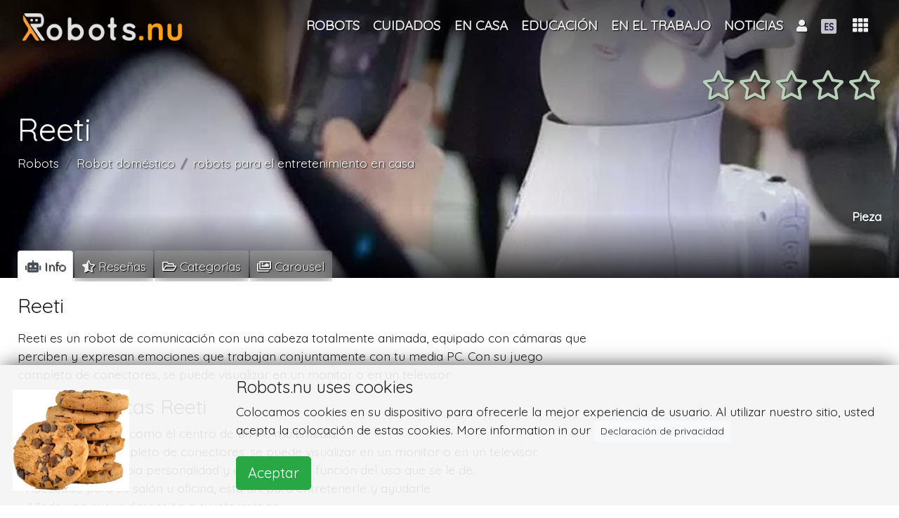

--- FILE ---
content_type: text/html; charset=UTF-8
request_url: https://robots.nu/es/robot/reeti
body_size: 85536
content:
<!DOCTYPE html>
<html lang="es">
<head>
<!--<script data-ad-client="ca-pub-8235751999093393" async src="https://pagead2.googlesyndication.com/pagead/js/adsbygoogle.js"></script>-->
    <script async src="https://pagead2.googlesyndication.com/pagead/js/adsbygoogle.js?client=ca-pub-8235751999093393"
            crossorigin="anonymous"></script>
            <script>(function (w, d, s, l, i) {
                w[l] = w[l] || [];
                w[l].push({
                    'gtm.start': new Date().getTime(), event: 'gtm.js'
                });
                var f = d.getElementsByTagName(s)[0],
                    j = d.createElement(s), dl = l != 'dataLayer' ? '&l=' + l : '';
                j.async = true;
                j.src =
                    'https://www.googletagmanager.com/gtm.js?id=' + i + dl;
                f.parentNode.insertBefore(j, f);
            })(window, document, 'script', 'dataLayer', 'GTM-NZW2HCK');</script>
    <!--    <script async src="https://pagead2.googlesyndication.com/pagead/js/adsbygoogle.js"></script>-->
<!--    <script>-->
<!--        (adsbygoogle = window.adsbygoogle || []).push({-->
<!--           // google_ad_client: "ca-pub-0763416518137015",-->
<!--			google_ad_client: "ca-pub-8235751999093393",-->
<!--            enable_page_level_ads: true-->
<!--        });-->
<!--    </script>   -->
<!--    <script async src="https://pagead2.googlesyndication.com/pagead/js/adsbygoogle.js"></script>-->
<!--    <script>-->
<!--        (adsbygoogle = window.adsbygoogle || []).push({-->
<!--           // google_ad_client: "ca-pub-0763416518137015",-->
<!--			google_ad_client: "ca-pub-8235751999093393",-->
<!--            enable_page_level_ads: true-->
<!--        });-->
<!--    </script>-->
    <meta charset="utf-8"/>    <meta name="viewport" content="width=device-width, initial-scale=1, shrink-to-fit=no">

        <title>Reeti | Robot</title>
    <link rel="icon" type="image/png" href="https://robots.nu/img/favicons/favicon.png">
    <link rel="apple-touch-icon" sizes="57x57" href="https://robots.nu/img/favicons/apple-touch-icon-57x57.png">
    <link rel="apple-touch-icon" sizes="60x60" href="https://robots.nu/img/favicons/apple-touch-icon-60x60.png">
    <link rel="apple-touch-icon" sizes="72x72" href="https://robots.nu/img/favicons/apple-touch-icon-72x72.png">
    <link rel="apple-touch-icon" sizes="76x76" href="https://robots.nu/img/favicons/apple-touch-icon-76x76.png">
    <link rel="apple-touch-icon" sizes="114x114" href="https://robots.nu/img/favicons/apple-touch-icon-114x114.png">
    <link rel="apple-touch-icon" sizes="120x120" href="https://robots.nu/img/favicons/apple-touch-icon-120x120.png">
    <link rel="apple-touch-icon" sizes="144x144" href="https://robots.nu/img/favicons/apple-touch-icon-144x144.png">
    <link rel="apple-touch-icon" sizes="152x152" href="https://robots.nu/img/favicons/apple-touch-icon-152x152.png">
    <link rel="apple-touch-icon" sizes="180x180" href="https://robots.nu/img/favicons/apple-touch-icon-180x180.png">
    <link rel="manifest" href="https://robots.nu/img/favicons/manifest.json">
    <link rel="mask-icon" href="https://robots.nu/img/favicons/safari-pinned-tab.svg">
    <meta name="apple-mobile-web-app-title" content="Robots.nu">
    <meta name="application-name" content="Robots.nu">
    <meta name="msapplication-TileColor" content="#ffffff">
    <meta name="msapplication-TileImage" content="https://robots.nu/img/favicons/mstile-144x144.png">
    <meta name="theme-color" content="#5f6c80">
    <meta name="apple-mobile-web-app-status-bar-style" content="#5f6c80">

    <meta name="keywords" content="Reeti, robot"/>
    <meta name="description" content="Reeti es un robot de comunicación con una cabeza totalmente animada, equipado con cámaras que perciben y expresan emociones que trabajan conjuntamente con tu media PC. Con su juego completo de conectores, se puede visualizar en un monitor o en un televisor."/>    <!--    <link rel="canonical" href="https://metatags.nl/metatags-algemeen/meta-tag-rel-canonical-dubbele-inhoud" />-->
            <link href="https://robots.nu/es/robot/reeti" rel="canonical"/>

        <meta http-equiv="content-language" content="es">
        <meta name="language" content="es">
        <meta http-equiv="language" content="es">

    




    <meta name="author" content="Robots.nu"/>
    <meta name="twitter:card" content="summary_large_image"/>
    <meta name="twitter:site" content="@Robots_nu"/>
    <meta name="twitter:title" content="Reeti | Robot"/>
    <meta name="twitter:description" content="&lt;p&gt;Reeti es un robot de comunicaci&amp;oacute;n con una cabeza totalmente animada, equipado con c&amp;aacute;maras que perciben y expresan emociones que trabajan conjuntamente con tu media PC. Con su juego completo de conectores, se puede visualizar en un monitor o en un televisor.&lt;/p&gt;"/>
    <meta name="twitter:image" content="https://robots.nu/img/uploads/2018/06/27/Reeti-robot-van-Robopec.jpg"/>
    <meta name="twitter:url" content="https://robots.nu/es/robot/reeti"/>


    <meta name="og:url" content="https://robots.nu/es/robot/reeti"/>
    <meta name="og:image" content="https://robots.nu/img/uploads/2018/06/27/Reeti-robot-van-Robopec.jpg"/>
    <meta name="og:site_name" content="Robots.nu"/>
    <meta name="og:title" content="Reeti | Robot"/>
    <meta name="og:locale" content="es"/>
    <meta name="og:description" content="&lt;p&gt;Reeti es un robot de comunicaci&amp;oacute;n con una cabeza totalmente animada, equipado con c&amp;aacute;maras que perciben y expresan emociones que trabajan conjuntamente con tu media PC. Con su juego completo de conectores, se puede visualizar en un monitor o en un televisor.&lt;/p&gt;"/>
    <meta name="og:type" content="product"/>


    <!--    -->    <!--        <meta http-equiv="content-language" content="--><!--">-->
    <!--        <meta name="language" content="--><!--">-->
    <!--        <meta http-equiv="language" content="--><!--">-->
    <!--    -->

    <link
            rel="stylesheet"
            href="https://stackpath.bootstrapcdn.com/bootstrap/4.1.3/css/bootstrap.min.css"
            integrity="sha384-MCw98/SFnGE8fJT3GXwEOngsV7Zt27NXFoaoApmYm81iuXoPkFOJwJ8ERdknLPMO"
            crossorigin="anonymous">

    <link
            rel="stylesheet"
            href="https://use.fontawesome.com/releases/v5.7.1/css/all.css"
            integrity="sha384-fnmOCqbTlWIlj8LyTjo7mOUStjsKC4pOpQbqyi7RrhN7udi9RwhKkMHpvLbHG9Sr"
            crossorigin="anonymous">
    

    <script
            src="https://code.jquery.com/jquery-3.3.1.min.js"
            integrity="sha256-FgpCb/KJQlLNfOu91ta32o/NMZxltwRo8QtmkMRdAu8="
            crossorigin="anonymous">

    </script>
    <script
            src="https://cdnjs.cloudflare.com/ajax/libs/popper.js/1.14.3/umd/popper.min.js"
            integrity="sha384-ZMP7rVo3mIykV+2+9J3UJ46jBk0WLaUAdn689aCwoqbBJiSnjAK/l8WvCWPIPm49"
            crossorigin="anonymous">

    </script>
    <script
            src="https://stackpath.bootstrapcdn.com/bootstrap/4.1.3/js/bootstrap.min.js"
            integrity="sha384-ChfqqxuZUCnJSK3+MXmPNIyE6ZbWh2IMqE241rYiqJxyMiZ6OW/JmZQ5stwEULTy"
            crossorigin="anonymous">

    </script>

    <!--    -->    <link rel="stylesheet" href="/css/front.css"/>    <link rel="stylesheet" href="/css/magnific-popup.css"/>    <link rel="stylesheet" href="/css/creative.css"/>


        <link rel="stylesheet" href="//cdn.jsdelivr.net/gh/fancyapps/fancybox@3.5.2/dist/jquery.fancybox.min.css"/><link rel="stylesheet" href="/css/slick.css"/><link rel="stylesheet" href="/css/fontawesome-stars.css"/><link rel="stylesheet" href="/css/slick-theme.css"/><link rel="stylesheet" href="/css/star-rating.css"/>    <script>
;(function($) {
	$(function() {
		$('#star_169').rating({
			filledStar: '<i class="fas fa-star"></i>',
			emptyStar: '<i class="far fa-star"></i>',
			showClear: false,
			showCaption: false,
			size:'lg',
			step: 1
		});
		$('#star_169').on('rating:change', function(event, value, caption) {
			$('#starelement_169').val(value);
			//console.log('niet?');
			// submit rating on(after)click:
			var button = document.getElementById('rateButton');
            button.form.submit();
		}).hide();
	});
})(jQuery);



</script><script>
;(function($) {
	$(function() {
		$('#star_169').rating({
			filledStar: '<i class="fas fa-star"></i>',
			emptyStar: '<i class="far fa-star"></i>',
			showClear: false,
			showCaption: false,
			size:'lg',
			step: 1
		});
		$('#star_169').on('rating:change', function(event, value, caption) {
			$('#starelement_169').val(value);
		}).hide();
	});
})(jQuery);
</script>

    <!-- Bootstrap core CSS -->
    <!--    <link href="vendor/bootstrap/css/bootstrap.min.css" rel="stylesheet">-->

    <!-- Custom fonts for this template -->
    <!--    <link href="vendor/fontawesome-free/css/all.min.css" rel="stylesheet" type="text/css">-->
    <link href='https://fonts.googleapis.com/css?family=Open+Sans:300italic,400italic,600italic,700italic,800italic,400,300,600,700,800'
          rel='stylesheet' type='text/css'>
    <link href='https://fonts.googleapis.com/css?family=Merriweather:400,300,300italic,400italic,700,700italic,900,900italic'
          rel='stylesheet' type='text/css'>

    <!-- Plugin CSS -->
    <!--    <link href="vendor/magnific-popup/magnific-popup.css" rel="stylesheet">-->

    <!-- Custom styles for this template -->
    <!--    <link href="css/creative.min.css" rel="stylesheet">-->


</head>

<body id="page-top">
    <!-- GTM (noscript) -->
    <noscript>
        <iframe src="https://www.googletagmanager.com/ns.html?id=GTM-NZW2HCK"
                height="0" width="0" style="display:none;visibility:hidden"></iframe>
    </noscript>
    <!-- GTM (noscript) -->
<!-- Navigation -->


<nav class="navbar navbar-expand-lg navbar-dark fixed-top" id="mainNav">
    <!--<nav class="navbar navbar-dark navbar-expand-lg bg-faded">-->
    <div class="container">
        <a class="navbar-brand logo-top" href="/es">


            <img src="/img/site/robots-nu-negative.png" alt="Robots.nu" class="logo-fp" id="profile-img"/>
        </a>
        <!--        <button class="navbar-toggler navbar-toggler-right" type="button" data-toggle="collapse"-->
        <!--                data-target="#navbarResponsive" aria-controls="navbarResponsive" aria-expanded="false"-->
        <!--                aria-label="Toggle navigation">-->
        <!--            <span class="navbar-toggler-icon"></span>-->
        <!--        </button>-->


        <!--        <div class="">-->
        <!--            <div class="d-none d-lg-block" id="navbarResponsive">-->
        <!--                <ul class="navbar-nav ml-auto float-right">-->
        <!---->
        <!---->
        <!--                    -->        <!--                </ul>-->
        <!--            </div>-->
        <!--        </div>-->


        <div class="collapse navbar-collapse" id="navbarResponsive">
            <ul class="navbar-nav ml-auto ">


                <li class="nav-item lect-tooltip" data-toggle="" data-placement="right" title=""><a href="/es/robots" class="nav-link text-center"><span class="">Robots</span></a></li><li class="nav-item dropdown"><a href="/es/categoria/robots-en-el-cuidado" class="nav-link dropdown-toggle" id="navbarDropdown" role="button" title="Robots en el cuidado" data-toggle="dropdown" aria-haspopup="true" aria-expanded="false">Cuidados</a><div class="dropdown-menu" aria-labelledby="navbarDropdown"><a href="/es/categoria/robots-institucion-sanitaria" class="dropdown-item" title="Robots institución sanitaria"><span class="">Institución sanitaria</span></a><a href="/es/categoria/Robots-para-el-cuidado-en-el-hogar" class="dropdown-item" title="Robots para el cuidado en el hogar"><span class="">Atención domiciliaria</span></a><a href="/es/categoria/robots-hospital" class="dropdown-item" title="Robots en el hospital"><span class="">Hospital</span></a></div></li><li class="nav-item dropdown"><a href="/es/categoria/robot-domestico" class="nav-link dropdown-toggle" id="navbarDropdown" role="button" title="Robots doméstico" data-toggle="dropdown" aria-haspopup="true" aria-expanded="false">En casa</a><div class="dropdown-menu" aria-labelledby="navbarDropdown"><a href="/es/categoria/robots-para-el-entretenimiento-en-casa" class="dropdown-item" title="Robots de entretenimiento"><span class="">Entretenimiento</span></a><a href="/es/categoria/robot-domestico" class="dropdown-item" title="Robot para el hogar"><span class="">Mantenimiento de la casa</span></a><a href="/es/categoria/robots-informacion-comunicacion-y-el-aprendizaje" class="dropdown-item" title="Robots para la información y la comunicación"><span class="">Información, comunicación y aprendizaje</span></a><a href="/es/categoria/robots-para-tareas-de-cuidado" class="dropdown-item" title="Robots para tareas de cuidado"><span class="">Tareas de cuidado</span></a></div></li><li class="nav-item lect-tooltip" data-toggle="" data-placement="right" title=""><a href="/es/categoria/robots-en-la-educacion" class="nav-link text-center"><span class="">Educación</span></a></li><li class="nav-item dropdown"><a href="/es/categoria/robots-en-funcionamiento" class="nav-link dropdown-toggle" id="navbarDropdown" role="button" title="Robots en funcionamiento" data-toggle="dropdown" aria-haspopup="true" aria-expanded="false">En el trabajo</a><div class="dropdown-menu" aria-labelledby="navbarDropdown"><a href="/es/categoria/robots-informacion-y-comunicacion" class="dropdown-item" title="Robots para la información y la comunicación"><span class="">Información y comunicación</span></a><a href="/es/categoria/robots-apoyo-produccion" class="dropdown-item" title="Robots de apoyo a la producción"><span class="">Soporte de producción</span></a><a href="/es/categoria/robots-para-la-hosteleria" class="dropdown-item" title="Robots para la hostelería"><span class="">Hospitalidad</span></a><a href="/es/categoria/robots-para-el-mantenimiento" class="dropdown-item" title="Robots para el mantenimiento"><span class="">Mantenimiento</span></a><a href="/es/categoria/robots-investigacion-inspeccion" class="dropdown-item" title="Robots para investigación e inspección"><span class="">Investigación e inspección</span></a></div></li><li class="nav-item lect-tooltip" data-toggle="" data-placement="right" title=""><a href="/es/noticias" class="nav-link text-center"><span class="">Noticias </span></a></li>
                <!--                -->                <!---->
                <!---->
                <!--                -->

            </ul>
        </div>


        <div class="ml-2 ml-auto " style="display: flex;
    -ms-flex-direction: row;
    flex-direction: row;
    /* padding-left: 6px; */
    margin-bottom: 0;
    list-style: none;">


            <!--            -->
            

<li class="nav-item dropdown">
            <a class="nav-link dropdown-toggle text-center" href="#" id="navbarDropdownMenuLink" data-toggle="dropdown"
           aria-haspopup="true" aria-expanded="false" style="">

            <i class="fas fa-user"></i>
                    </a>
        <div class="dropdown-menu  text-black p-3 dropdown-menu-right" aria-labelledby="navbarDropdownMenuLink"
             style="width: 7em; overflow: hidden">


            <!--        -->
            

            <a href="/login" class="">Login</a>                <br/>

                <a href="/register" class="">Registrarse</a>        </div>
</li>





            <li class="nav-item dropdown " style="margin-top:-1px;">
    <a class="nav-link dropdown-toggle " href="#" id="navbarDropdownMenuLink" data-toggle="dropdown"
       aria-haspopup="true" aria-expanded="false">
        <!--        -->                <img src="/img/flags/spaans.fw.png" alt="ES" class="flag" id=""/>    </a>
    <div class="dropdown-menu  dropdown-menu-right" aria-labelledby="navbarDropdownMenuLink">
        <a href="/languages/change/en?lang=en" class="dropdown-item"><img src="/img/flags/Engels.fw.png" alt=""/> English</a><a href="/languages/change/fr?lang=fr" class="dropdown-item"><img src="/img/flags/Frans.fw.png" alt=""/> Français</a><a href="/languages/change/de?lang=de" class="dropdown-item"><img src="/img/flags/Duits.fw.png" alt=""/> Deutsch</a><a href="/languages/change/es?lang=es" class="dropdown-item"><img src="/img/flags/spaans.fw.png" alt=""/> Español</a><a href="/languages/change/nl?lang=nl" class="dropdown-item"><img src="/img/flags/Nederlands.fw.png" alt=""/> Nederlands</a>    </div>
</li>







        </div>
        <div class="dropdown show">
            <a class="btn dropdown-toggle" style="    font-size: 1.25em;" href="#" role="button" id="dropdownMenuLink"
               data-toggle="dropdown" aria-haspopup="true" aria-expanded="false">
                        <span class="">
                            <i class="fas fa-th" data-toggle="tooltip" data-placement="bottom"
                               title="Full menu"></i>
                        </span>
            </a>

            


<div class="shadow rounded p-3 dropdown-menu text-black dropdown-menu-all dropdown-menu-right"
     aria-labelledby="dropdownMenuLink">
    <div class="row text-center">
        <div class="col-4 mb-3 p-2" style="overflow: hidden"><a href="/es/robots" class="" title="Robots"><i class="fas fa-robot   fa-2x"></i><br>Robots</a></div><div class="col-4 mb-3 p-2" style="overflow: hidden"><a href="/es/categorias" class="" title="Robot Categorías "><i class="fas fa-folder-open   fa-2x"></i><br>Categorías</a></div><div class="col-4 mb-3 p-2" style="overflow: hidden"><a href="/es/tipos" class="" title="Robot Tipos"><i class="fas fa-random   fa-2x"></i><br>Tipos</a></div>    </div>
    <div class="dropdown-divider"></div><div class="row text-center"><div class="col-4 mb-3 p-2" style="overflow: hidden"><a href="/es/noticias" class="" title="Robot noticias"><i class="fas fa-newspaper   fa-2x"></i><br>Noticias</a></div><div class="col-4 mb-3 p-2" style="overflow: hidden"><a href="/es/empresas" class="" title="Robot Compañías"><i class="fas fa-tools   fa-2x"></i><br>Compañías</a></div></div>    <div class="dropdown-divider"></div><div class="row text-center"><div class="col-4 mb-3 p-2" style="overflow: hidden"><a href="/es/pagina/contacte" class="" title="Contacto Robots.nu"><i class="fas fa-phone-volume   fa-2x"></i><br>Contacto</a></div><div class="col-4 mb-3 p-2" style="overflow: hidden"><a href="/es/pagina/sobre-nosotros" class="" title="Acerca de Robots.nu"><i class="fas fa-address-card   fa-2x"></i><br>Sobre nosotros</a></div><div class="col-4 mb-3 p-2" style="overflow: hidden"><a href="/es/pagina/anunciar" class="" title="Anunciar en este sitio web"><i class="fas fa-ad   fa-2x"></i><br>Anunciar</a></div></div>

    <!--        <div class="col-4 mb-3">-->
    <!--                    -->    <!--        </div>-->
    <!--        <div class="col-4 mb-3">-->
    <!--            -->    <!--        </div>-->
    <!---->
    <!--        <div class="col-4 mb-3">-->
    <!--            -->    <!--        </div>-->
    <!--        <div class="col-4 mb-3">-->
    <!--            -->    <!--        </div>-->
    <!--        <div class="col-4 mb-3">-->
    <!--            -->    <!--        </div>-->
    <!--        <div class="col-4 mb-3">-->
    <!--            <a class=" " href="articles">-->
    <!--                <i class="fas fa-pencil-alt fa-2x"></i>-->
    <!--                <br>-->
    <!--                -->    <!--            </a>-->
    <!--        </div>-->
    <!--        <div class="col-4 mb-3">-->
    <!--            <a class="js-scroll-trigger  " href="shop">-->
    <!--                <i class="fas fa-shopping-cart fa-2x"></i>-->
    <!--                <br>-->
    <!--                -->    <!--            </a>-->
    <!--        </div>-->
    <!--    </div>-->
    <!--    <div class="dropdown-divider"></div>-->
    <!--    <div class="row text-center">-->
    <!---->
    <!--        <div class="col-4 mb-3">-->
    <!--            <a class="js-scroll-trigger  " href="education">-->
    <!--                <i class="fas fa-graduation-cap fa-2x"></i>-->
    <!--                <br>-->
    <!--                -->    <!--            </a>-->
    <!--        </div>-->
    <!--        <div class="col-4 mb-3">-->
    <!--            <a class="" href="jobs">-->
    <!--                <i class="fas fa-user-tie  fa-2x"></i>-->
    <!--                <br>-->
    <!--                -->    <!--            </a>-->
    <!--        </div>-->
    <!--        <div class="col-4 mb-3">-->
    <!--            <a class="" href="events">-->
    <!--                <i class="far fa-calendar-alt fa-2x"></i>-->
    <!--                <br>-->
    <!--                -->    <!--            </a>-->
    <!--        </div>-->
    <!--    </div>-->
    <!---->
    <!--    <div class="dropdown-divider"></div>-->
    <!--    <div class="row text-center">-->
    <!--        <div class="col-12">-->
    <!--            About robots.nu-->
    <!--        </div>-->
    <!--        <div class="col-4 mb-3">-->
    <!--            <a class="js-scroll-trigger  " href="#contact">-->
    <!--                <i class="fas fa-address-card fa-2x"></i>-->
    <!--                <br>-->
    <!--                -->    <!--            </a>-->
    <!--        </div>-->
    <!---->
    <!---->
    <!--    </div>-->
    <!--                        <a class="dropdown-item" href="#">Action</a>-->
    <!--                        <a class="dropdown-item" href="#">Another action</a>-->
    <!--                        <a class="dropdown-item" href="#">Something else here</a>-->


        </div>
    </div>
</nav>





<div class="clearfix">
    <div class="mainbody">
        







    
<header class=" text-white d-flex"
        style="height:55vh; padding-bottom: 3em;  margin-bottom: -2.2em;  background-color: #635f53;
                background: -moz-linear-gradient(top, rgba(0,0,0,0.65) 0%, rgba(0,0,0,0.06) 59%, rgba(0,0,0,0) 77%, rgba(0,0,0,0.4) 90%, rgba(0,0,0,0.79) 100%),
                url('/img/uploads/2018/06/27/Reeti-robot-van-Robopec.jpg') no-repeat center center ; /* FF3.6-15 */
                background: -webkit-linear-gradient(top, rgba(0,0,0,0.65) 0%,rgba(0,0,0,0.06) 59%,rgba(0,0,0,0) 77%,rgba(0,0,0,0.4) 90%,rgba(0,0,0,0.79) 100%),
                url('/img/uploads/2018/06/27/Reeti-robot-van-Robopec.jpg') no-repeat center center ;  /* Chrome10-25,Safari5.1-6 */
                background: linear-gradient(to bottom, rgba(0,0,0,0.65) 0%,rgba(0,0,0,0.06) 59%,rgba(0,0,0,0) 77%,rgba(0,0,0,0.4) 90%,rgba(0,0,0,0.79) 100%),
                url('/img/uploads/2018/06/27/Reeti-robot-van-Robopec.jpg') no-repeat center center ;  /* W3C, IE10+, FF16+, Chrome26+, Opera12+, Safari7+ */
                filter: progid:DXImageTransform.Microsoft.gradient( startColorstr='#a6000000', endColorstr='#91000000',GradientType=0 ),
                url('/img/uploads/2018/06/27/Reeti-robot-van-Robopec.jpg') no-repeat center center ;  /* IE6-9 */
                background-size: cover;
                ">
    <div class="container">

        <div class="d-flex flex-column" style="height: 100%;">
            <div class="sticky-top  sticky-offset">

                <div class="row">
                    <div class="col-lg-12 my-auto ">
                        <div class="float-right">
                                                        <a class="btn ratingstars" style="" id="listentoratingsclick">
                                
<div class="float-right mt-2">
    <div class="star-rating "><form method="post" accept-charset="utf-8" role="form" action="/es/robot/reeti?redirect=1"><div style="display:none;"><input type="hidden" name="_method" class="form-control"  value="POST" /><input type="hidden" name="_csrfToken" class="form-control"  autocomplete="off" value="e957f3059a5082583d281bf8fe489f079ca5f723db888fb926e2fc4dbc17ebece329fda2c41a365420bbda0e8f8f01a67c2468de0e38d3e911b964cd77445f4e" /></div>
<input type="hidden" name="rate" class="form-control"  value="169" /><div id="star_169" class="rating"><div class="form-group select"><label class="control-label" for="starelement_169">Rating</label><select name="rating" class="form-control"  id="starelement_169" style="visibility:hidden"><option value=""></option><option value="1">1</option><option value="2">2</option><option value="3">3</option><option value="4">4</option><option value="5">5</option></select></div></div><input type="hidden" name="Rate!" class="form-control float-right btn btn-sm btn-default"  id="rateButton" />
<div style="display:none;"><input type="hidden" name="_Token[fields]" class="form-control"  autocomplete="off" value="46e34aae953ccf17ec3540cfd7060bf2ec99a098%3ARate%21%7Crate" /><input type="hidden" name="_Token[unlocked]" class="form-control"  autocomplete="off" value="" /></div></form>
</div></div>


                            </a>
                        </div>
                    </div>
                    <div class="col-lg-12 " style="height: 3.4em;">
                    </div>
                </div>
            </div>


            <div class="my-auto text-left sticky-top  sticky-offset header">
                <h1 class="logo text-shadow" style="">Reeti</h1>
                                    <nav aria-label="breadcrumb" style="" class="d-none d-md-block">
                        <ol class="breadcrumb " style="margin-bottom: 2em;">
                            <li class="breadcrumb-item active" aria-current="page"><a href="/es/categoria/robots" class="">Robots</a></li><li class="breadcrumb-item active" aria-current="page"><a href="/es/categoria/robot-domestico" class="">Robot doméstico</a></li><li class="breadcrumb-item active" aria-current="page"><a href="/es/categoria/robots-para-el-entretenimiento-en-casa" class="">robots para el entretenimiento en casa</a></li>                        </ol>
                    </nav>
                            </div>

            <div class="mb-4">
                <div class="float-right">
    <!--    <div class="row">-->
    <div class="text-right d-none d-lg-block">
        <h4 class="card-title text-white text-shadow" style="height: auto; overflow: hidden">
            Pieza</h4>
    </div>
    <!--    </div>-->
    <div class="addthis_inline_share_toolbox"></div>
</div>            </div>
        </div>
    </div>
</header>


<div class="container tabbable" style="">
    <nav class="tabbable">

        <div class="nav nav-tabs" id="nav-tab" role="tablist">
            <a class="nav-item nav-link active" id="nav-main-tab" data-toggle="tab" href="#main" role="tab"
               aria-controls="nav-main" aria-selected="true">
                <span class="d-sm-block d-md-none"><i class="fas fa-robot" style="text-shadow:none;"></i></span>
                <span class="d-none d-sm-none d-md-block "><i class="fas fa-robot"
                                                              style="text-shadow:none;"></i> Info</span>
            </a>

            

            <!--            <a class="nav-item nav-link" id="nav-tech-tab" data-toggle="tab" href="#tech" role="tab"-->
            <!--               aria-controls="nav-tech" aria-selected="false"><i class="fas fa-wrench"></i> Tech</a>-->
            <a class="nav-item nav-link" id="nav-ratings-tab" data-toggle="tab" href="#ratings" role="tab"
               aria-controls="nav-ratings" aria-selected="false">

                <span class="d-sm-block d-md-none"><i class="fas fa-star-half-alt"></i></span>
                <span class="d-none d-sm-none d-md-block "><i
                            class="fas fa-star-half-alt"></i> Reseñas</span>


            </a>


            <!--            <a class="nav-item nav-link" id="nav-related-tab" data-toggle="tab" href="#related" role="tab"-->
            <!--               aria-controls="nav-related" aria-selected="false"><i class="fab fa-android fa-xs"></i><i-->
            <!--                        class="fab fa-android fa-xs"></i> Related robots</a>-->
            
                            <a class="nav-item nav-link" id="nav-categories-tab" data-toggle="tab" href="#categories" role="tab"
                   aria-controls="nav-categories" aria-selected="false">

                    <span class="d-sm-block d-md-none"> <i class="far fa-folder-open"></i></span>
                    <span class="d-none d-sm-none d-md-block "> <i
                                class="far fa-folder-open"></i> Categorías</span>

                </a>
            

            <!-- Behouden! Maar pas online zetten als het werkt-->
            <!--            -->            <!--                <a class="nav-item nav-link" id="nav-events-tab" data-toggle="tab" href="#events" role="tab"-->
            <!--                   aria-controls="nav-events" aria-selected="false">-->
            <!---->
            <!--                    <span class="d-sm-block d-md-none"> <i class="fas fa-calendar-alt"></i></span>-->
            <!--                    <span class="d-none d-sm-none d-md-block "> <i class="fas fa-calendar-alt"></i> Agenda</span>-->
            <!---->
            <!--                </a>-->
            <!--                -->                            <a class="nav-item nav-link" id="nav-imgvid-tab" data-toggle="tab" href="#imgvid" role="tab"
                   aria-controls="nav-imgvid" aria-selected="false">

                    <span class="d-sm-block d-md-none"> <i class="far fa-images"></i></span>
                    <span class="d-none d-sm-none d-md-block "> <i
                                class="far fa-images"></i> Carousel</span>


                </a>
            
        </div>

    </nav>


    <div class="tab-content mt-3" id="myTabContent">
        <div class="tab-pane fade show active" id="main" role="tabpanel" aria-labelledby="min-tab">
            <!--            <h1>--><!--</h1>-->
            <div class="row no-gutters">
                <div class="col-12 col-sm-12 col-md-12 col-lg-8 col-xl-8 pr-2">
                    <!-- broad column left -->

                    <div class="product-text">


                        <h3>Reeti</h3>
                        <p><p>Reeti es un robot de comunicaci&oacute;n con una cabeza totalmente animada, equipado con c&aacute;maras que perciben y expresan emociones que trabajan conjuntamente con tu media PC. Con su juego completo de conectores, se puede visualizar en un monitor o en un televisor.</p></p>


                        




                                                    <h3>Características Reeti</h3>
                        
                                                    <p>- El robot PC actúa como el centro de un PC multimedia.<br />
- Con su juego completo de conectores, se puede visualizar en un monitor o en un televisor.<br />
- Reeti tiene su propia personalidad y evoluciona en función del uso que se le dé.<br />
- Adecuado para su salón u oficina, está ahí para entretenerle y ayudarle.<br />
- Añade una nueva dimensión a su informática.<br />
- Al conectarse a su red, Reeti se mantendrá en contacto con usted en cualquier parte del mundo a través de su smartphone, tablet o PC.</p>
                                                                            <h3>Desarrollo de Reeti</h3>
                                                                            <p>Incluso si no eres un experto en TI, si te gusta programar, personalizar y mejorar tus gadgets tecnológicos, podrás modificar y desarrollar tu Reeti usando sus interfaces avanzadas. Si eres un desarrollador experimentado, el funcionamiento interno de Reeti estará disponible y un SDK te permitirá hacer desarrollos ilimitados para tu Reeti. Para las empresas, puede añadir originalidad y atractivo a su área de recepción o stand de feria comercial. Usando la interfaz intuitiva, Reeti puede configurarse para presentar interactivamente una presentación o película a una audiencia.</p>
                                                                            <h3>Reeti y su negocio</h3>
                                                                            <p>¿Quiere presentar su empresa de una manera original? Con Reeti, usted puede añadir algo a su recepción o stand de feria. Utilizando la interfaz intuitiva, Reeti puede configurarse para realizar la presentación de una película de forma interactiva ante un público.</p>
                                                                                                                        
                    </div>
                </div>


                <div class="col-12 col-sm-12 col-md-12 col-lg-4 col-xl-4">
                    <!-- collapse on small screen right -->


                    

                    <div class=" rounded p-2 m-0 sticky-top sticky-offset">

                        <div class="row">
                            <div class="col-md-12">
                                <script async src="https://pagead2.googlesyndication.com/pagead/js/adsbygoogle.js?client=ca-pub-8235751999093393"
                                        crossorigin="anonymous"></script>
                                <!-- Klein vierkant -->
                                <ins class="adsbygoogle"
                                     style="display:block"
                                     data-ad-client="ca-pub-8235751999093393"
                                     data-ad-slot="8542698213"
                                     data-ad-format="auto"
                                     data-full-width-responsive="true"></ins>
                                <script>
                                    (adsbygoogle = window.adsbygoogle || []).push({});
                                </script>

                            </div>
                        </div>
                        <BR>

                        <div class="">
                                                            <div class="row">
                                    <div class="col-md-12">
                                        <h5><i class="fas fa-random"></i> type</h5>
                                        <div class="row" style="margin: 0px">
                                                                                            

<div class="float-left col-lg-12 col-sm-12 m-0 p-0 j"
     data-category="s"
     style="">
    <div class="row rounded small-shadow" style="
            background-color: #5f6c80;
            background: -moz-linear-gradient(top, rgba(62, 71, 86, 0.7) 0%, rgba(0,0,0,0) 100%),
            url('/img/uploads/2019/04/21/Robot-Toy-speelgoed-robot.jpg') no-repeat center center ; /* FF3.6-15 */
            background: -webkit-linear-gradient(top, rgba(62, 71, 86, 0.7) 0%, rgba(0,0,0,0) 100%),
            url('/img/uploads/2019/04/21/Robot-Toy-speelgoed-robot.jpg') no-repeat center center ;  /* Chrome10-25,Safari5.1-6 */
            background: linear-gradient(to bottom, rgba(62, 71, 86, 0.7) 0%, rgba(0,0,0,0) 100%),
            url('/img/uploads/2019/04/21/Robot-Toy-speelgoed-robot.jpg') no-repeat center center ;  /* W3C, IE10+, FF16+, Chrome26+, Opera12+, Safari7+ */
            filter: progid:DXImageTransform.Microsoft.gradient( startColorstr='#a6000000', endColorstr='#91000000',GradientType=0 ),
            url('/img/uploads/2019/04/21/Robot-Toy-speelgoed-robot.jpg') no-repeat center center ;  /* IE6-9 */
            background-size: cover;
            /*border-radius: 0.2em;*/
            padding: 0em;
            min-height: 4em;
            margin: 0.3em;
            /*border: #605f5e 1px solid;*/
            /*filter: blur(3px);*/
            /*-webkit-filter: blur(3px);*/
            ">
        <div class="col-12 fadeook ">
            <a href="/es/tipo/juguete-robot" class="btn  btn-transparent btn-block text-truncate text-left text-shadow" style="position: absolute; bottom:0; left:0; height:100%; width:100%; white-space:normal !important; padding-top:0; font-size:1.2em;" hreflang="es" ="">Juguete Robot</a>        </div>
    </div>
</div>



                                                                                            

<div class="float-left col-lg-12 col-sm-12 m-0 p-0 g"
     data-category="r"
     style="">
    <div class="row rounded small-shadow" style="
            background-color: #5f6c80;
            background: -moz-linear-gradient(top, rgba(62, 71, 86, 0.7) 0%, rgba(0,0,0,0) 100%),
            url('/img/uploads/2019/04/21/Robot-Gadgets.jpg') no-repeat center center ; /* FF3.6-15 */
            background: -webkit-linear-gradient(top, rgba(62, 71, 86, 0.7) 0%, rgba(0,0,0,0) 100%),
            url('/img/uploads/2019/04/21/Robot-Gadgets.jpg') no-repeat center center ;  /* Chrome10-25,Safari5.1-6 */
            background: linear-gradient(to bottom, rgba(62, 71, 86, 0.7) 0%, rgba(0,0,0,0) 100%),
            url('/img/uploads/2019/04/21/Robot-Gadgets.jpg') no-repeat center center ;  /* W3C, IE10+, FF16+, Chrome26+, Opera12+, Safari7+ */
            filter: progid:DXImageTransform.Microsoft.gradient( startColorstr='#a6000000', endColorstr='#91000000',GradientType=0 ),
            url('/img/uploads/2019/04/21/Robot-Gadgets.jpg') no-repeat center center ;  /* IE6-9 */
            background-size: cover;
            /*border-radius: 0.2em;*/
            padding: 0em;
            min-height: 4em;
            margin: 0.3em;
            /*border: #605f5e 1px solid;*/
            /*filter: blur(3px);*/
            /*-webkit-filter: blur(3px);*/
            ">
        <div class="col-12 fadeook ">
            <a href="/es/tipo/gadgets-de-robots" class="btn  btn-transparent btn-block text-truncate text-left text-shadow" style="position: absolute; bottom:0; left:0; height:100%; width:100%; white-space:normal !important; padding-top:0; font-size:1.2em;" hreflang="es" ="">Gadgets de robots</a>        </div>
    </div>
</div>



                                                                                            

<div class="float-left col-lg-12 col-sm-12 m-0 p-0 r"
     data-category="c"
     style="">
    <div class="row rounded small-shadow" style="
            background-color: #5f6c80;
            background: -moz-linear-gradient(top, rgba(62, 71, 86, 0.7) 0%, rgba(0,0,0,0) 100%),
            url('/img/uploads/2019/04/30/Computer-robot.jpg') no-repeat center center ; /* FF3.6-15 */
            background: -webkit-linear-gradient(top, rgba(62, 71, 86, 0.7) 0%, rgba(0,0,0,0) 100%),
            url('/img/uploads/2019/04/30/Computer-robot.jpg') no-repeat center center ;  /* Chrome10-25,Safari5.1-6 */
            background: linear-gradient(to bottom, rgba(62, 71, 86, 0.7) 0%, rgba(0,0,0,0) 100%),
            url('/img/uploads/2019/04/30/Computer-robot.jpg') no-repeat center center ;  /* W3C, IE10+, FF16+, Chrome26+, Opera12+, Safari7+ */
            filter: progid:DXImageTransform.Microsoft.gradient( startColorstr='#a6000000', endColorstr='#91000000',GradientType=0 ),
            url('/img/uploads/2019/04/30/Computer-robot.jpg') no-repeat center center ;  /* IE6-9 */
            background-size: cover;
            /*border-radius: 0.2em;*/
            padding: 0em;
            min-height: 4em;
            margin: 0.3em;
            /*border: #605f5e 1px solid;*/
            /*filter: blur(3px);*/
            /*-webkit-filter: blur(3px);*/
            ">
        <div class="col-12 fadeook ">
            <a href="/es/tipo/robot-informatico" class="btn  btn-transparent btn-block text-truncate text-left text-shadow" style="position: absolute; bottom:0; left:0; height:100%; width:100%; white-space:normal !important; padding-top:0; font-size:1.2em;" hreflang="es" ="">Robot informático</a>        </div>
    </div>
</div>



                                                                                    </div>
                                    </div>
                                </div>
                                <br>
                            


                                                            <div class="row">
                                    <div class="col-md-12">
                                        <h5><i class="fas fa-building"></i> compañía</h5>
                                        <div class="row" style="margin: 0px">
                                                                                            

<div class="float-left col-lg-12 col-sm-12 m-0 p-0 r"
     data-category="r"
     style="">
    <div class="row rounded small-shadow" style="
            background-color: #5f6c80;
            background: -moz-linear-gradient(top, rgba(62, 71, 86, 0.7) 0%, rgba(0,0,0,0) 100%),
            url('/img/uploads/2018/06/29/Robopec-robots.jpg') no-repeat center center ; /* FF3.6-15 */
            background: -webkit-linear-gradient(top, rgba(62, 71, 86, 0.7) 0%, rgba(0,0,0,0) 100%),
            url('/img/uploads/2018/06/29/Robopec-robots.jpg') no-repeat center center ;  /* Chrome10-25,Safari5.1-6 */
            background: linear-gradient(to bottom, rgba(62, 71, 86, 0.7) 0%, rgba(0,0,0,0) 100%),
            url('/img/uploads/2018/06/29/Robopec-robots.jpg') no-repeat center center ;  /* W3C, IE10+, FF16+, Chrome26+, Opera12+, Safari7+ */
            filter: progid:DXImageTransform.Microsoft.gradient( startColorstr='#a6000000', endColorstr='#91000000',GradientType=0 ),
            url('/img/uploads/2018/06/29/Robopec-robots.jpg') no-repeat center center ;  /* IE6-9 */
            background-size: cover;
            /*border-radius: 0.2em;*/
            padding: 0em;
            min-height: 4em;
            margin: 0.3em;
            /*border: #605f5e 1px solid;*/
            /*filter: blur(3px);*/
            /*-webkit-filter: blur(3px);*/
            ">
        <div class="col-12 fadeook ">
            <a href="/es/empresa/Robopec" class="btn  btn-transparent btn-block text-truncate text-left text-shadow" style="position: absolute; bottom:0; left:0; height:100%; width:100%; white-space:normal !important; padding-top:0; font-size:1.2em;" hreflang="es" ="">Robopec</a>        </div>
    </div>
</div>



                                                                                    </div>
                                    </div>
                                </div>
                                <br>
                            

                            




                                                            <div class="row">
                                    <div class="col-md-12">
                                        <h5>
                                            <i class="far fa-folder-open"></i> Reeti categorías                                        </h5>
                                        

<div class="float-left col-lg-12 col-sm-12 m-0 p-0 r"
     data-category="r"
     style="">
    <div class="row rounded small-shadow" style="
            background-color: #5f6c80;
            background: -moz-linear-gradient(top, rgba(62, 71, 86, 0.7) 0%, rgba(0,0,0,0) 100%),
            url('/img/uploads/2019/04/15/Robots-for-entertainmentRobots-voor-vermaak.jpg') no-repeat center center ; /* FF3.6-15 */
            background: -webkit-linear-gradient(top, rgba(62, 71, 86, 0.7) 0%, rgba(0,0,0,0) 100%),
            url('/img/uploads/2019/04/15/Robots-for-entertainmentRobots-voor-vermaak.jpg') no-repeat center center ;  /* Chrome10-25,Safari5.1-6 */
            background: linear-gradient(to bottom, rgba(62, 71, 86, 0.7) 0%, rgba(0,0,0,0) 100%),
            url('/img/uploads/2019/04/15/Robots-for-entertainmentRobots-voor-vermaak.jpg') no-repeat center center ;  /* W3C, IE10+, FF16+, Chrome26+, Opera12+, Safari7+ */
            filter: progid:DXImageTransform.Microsoft.gradient( startColorstr='#a6000000', endColorstr='#91000000',GradientType=0 ),
            url('/img/uploads/2019/04/15/Robots-for-entertainmentRobots-voor-vermaak.jpg') no-repeat center center ;  /* IE6-9 */
            background-size: cover;
            /*border-radius: 0.2em;*/
            padding: 0em;
            min-height: 4em;
            margin: 0.3em;
            /*border: #605f5e 1px solid;*/
            /*filter: blur(3px);*/
            /*-webkit-filter: blur(3px);*/
            ">
        <div class="col-12 fadeook ">
            <a href="/es/categoria/robots-para-el-entretenimiento-en-casa" class="btn  btn-transparent btn-block text-truncate text-left text-shadow" style="position: absolute; bottom:0; left:0; height:100%; width:100%; white-space:normal !important; padding-top:0; font-size:1.2em;" hreflang="es" role="button" title="robots para el entretenimiento en casa" ="">robots para el entretenimiento en casa</a>        </div>
    </div>
</div>



                                        

                                    </div>
                                </div>
                            

                        </div>


                    </div>
                </div>
            </div>

        </div>

        <div class="tab-pane fade" id="ratings" role="tabpanel" aria-labelledby="ratings-tab">
            <div class="row">
                <div class="col-md-6">
                    <h4>Calificaciones y reseñas</h4>
                    <div class="badge-light p-3 w-100 text-left shadow rounded"
                         style="min-height: 4em; font-size: 1.2em;">
                        <div class="row">
                            <div class="col-md-7">
                                <h4>Reeti</h4>

                                                                    1 Vote &                                     5 Stars <small>(Su 5)</small>                                </div>
                            <div class="col-md-5">         <div title="5 of 5 stars" class="ratingStarsGreen float-right"><i class="fas fa-star"></i><i class="fas fa-star"></i><i class="fas fa-star"></i><i class="fas fa-star"></i><i class="fas fa-star"></i></div></div>
                        </div>

                    </div>

                </div>


                <div class="col-md-6">
                                            <div class="row">
                            <div class="col-12 ">
                                <h5>Tu puntuación:</h5>

                                <!-- Button trigger modal -->
                                <button type="button" class="btn btn-light btn-sm addmodal" data-toggle="modal"
                                        data-target="#addModal" name="addmodal" id="addmodal"
                                        value="1">
                                    <i class="fas fa-edit"></i> Add                                </button>


                                <div class="card shadow rounded">
                                    <div class="card-body">
                                        <div class="float-right">
                                            <img src="/img/uploads/2019/02/28/little-robot-avatar.png" data-image-id="624" width="70" height="70" style="border-radius: .15em;" border="0" class=" shadow thumbborder" alt="" id="img"/>                                        </div>
                                        <div class="star-rating "><form method="post" accept-charset="utf-8" role="form" action="/es/robot/reeti?redirect=1"><div style="display:none;"><input type="hidden" name="_method" class="form-control"  value="POST" /><input type="hidden" name="_csrfToken" class="form-control"  autocomplete="off" value="e957f3059a5082583d281bf8fe489f079ca5f723db888fb926e2fc4dbc17ebece329fda2c41a365420bbda0e8f8f01a67c2468de0e38d3e911b964cd77445f4e" /></div>
<input type="hidden" name="rate" class="form-control"  value="169" /><div id="star_169" class="rating"><div class="form-group select"><select name="rating" class="form-control"  id="starelement_169" style="visibility:hidden"><option value=""></option><option value="1">1</option><option value="2">2</option><option value="3">3</option><option value="4">4</option><option value="5">5</option></select></div></div><div class="form-group text"><label class="control-label" for="title">title 
<i class="fas fa-info-circle lect"  data-toggle="tooltip" data-placement="top" data-html="true"
               title="Short subtitle and/or extra info about the product.<BR>example: 'Durable, cheap and beautiful.'" >
               
</i></label><input type="text" name="title" class="form-control form-control"  id="title" value="" /></div><div class="form-group textarea"><label class="control-label" for="body"> metadescription <i class="fas fa-question-circle lect" id="checktextdesc"  data-toggle="tooltip" data-placement="top" data-html="true" 
               title="The METADESCRIPTION is the informational text that shows up in the Google search results. For optimum effectiveness, meta descriptions should be 160-300 characters long." ></i></label><textarea name="body" class="form-control form-control"  id="body" rows="5"></textarea></div><input type="hidden" name="rate" class="form-control"  value="169" /><input type="hidden" name="locale" class="form-control"  value="nl" /><button class="float-right btn btn-sm btn-default" type="submit">Rate!</button>
<div style="display:none;"><input type="hidden" name="_Token[fields]" class="form-control"  autocomplete="off" value="320f6e14bc08c87739de3063009dc33c2ffc176d%3Alocale%7Crate" /><input type="hidden" name="_Token[unlocked]" class="form-control"  autocomplete="off" value="" /></div></form>
</div>                                    </div>
                                </div>
                            </div>
                        </div>
                    

                </div>
            </div>
                            <br>
                <div class="row">
                    <div class="col-md-12">
                        <h5>Todas las valoraciones de Reeti</h5>
                    </div>
                    <div class="col-md-12">
                        <div class="card-columns">

                                                            <div class="card shadow rounded">
                                    <div class="card-body">

                                        <div class="float-right">
                                            <img src="/img/uploads/2019/02/28/little-robot-avatar.png" data-image-id="624" width="70" height="70" style="border-radius: .15em;" border="0" class=" shadow thumbborder" alt="" id="img"/>                                        </div>
                                        <div style="font-size: 1.2em;">
                                            <div title="5 of 5 stars" class="ratingStarsGreen float-right"><i class="fas fa-star"></i><i class="fas fa-star"></i><i class="fas fa-star"></i><i class="fas fa-star"></i><i class="fas fa-star"></i></div>                                        </div>
                                        <div class="badge badge-light text-secondary">


                                            <i class="fas fa-calendar-alt"></i> 13/6/19                                        </div>
                                        <h5 class="card-title"></h5>
                                        <p class="">
                                            
                                        <div class="badge badge-light text-secondary">


                                            <i class="fas fa-user"></i> lectes                                        </div>


                                        <!--                                        <div style="font-size: .5em;">-->
                                        <!--</div>-->


                                        </p>

                                    </div>


                                </div>
                                                            <div class="card shadow rounded">
                                    <div class="card-body">

                                        <div class="float-right">
                                            <img src="/img/uploads/2020/03/26/shutterstock695563669.png" data-image-id="930" width="70" height="70" style="border-radius: .15em;" border="0" class=" shadow thumbborder" alt="" id="img"/>                                        </div>
                                        <div style="font-size: 1.2em;">
                                            <div title="5 of 5 stars" class="ratingStarsGreen float-right"><i class="fas fa-star"></i><i class="fas fa-star"></i><i class="fas fa-star"></i><i class="fas fa-star"></i><i class="fas fa-star"></i></div>                                        </div>
                                        <div class="badge badge-light text-secondary">


                                            <i class="fas fa-calendar-alt"></i> 10/7/19                                        </div>
                                        <h5 class="card-title"></h5>
                                        <p class="">
                                            
                                        <div class="badge badge-light text-secondary">


                                            <i class="fas fa-user"></i> elbert                                        </div>


                                        <!--                                        <div style="font-size: .5em;">-->
                                        <!--</div>-->


                                        </p>

                                    </div>


                                </div>
                            

                        </div>
                    </div>
                </div>
                    </div>

                    <div class="tab-pane fade" id="imgvid" role="tabpanel" aria-labelledby="reviews-tab">
            </div>
        

        <div class="tab-pane fade" id="tech" role="tabpanel" aria-labelledby="tech-tab">
            <h4>tech</h4>
        </div>

        
                    <div class="tab-pane fade" id="categories" role="tabpanel" aria-labelledby="categories-tab">

                <div class="row ">
                    <div class="col-12 col-sm-12 col-md-12 col-lg-8 col-xl-8 pr-2">
                        <!-- broad column left -->
                        
                            <h4>Categorías</h4>
                            <p>
                                Este robot se puede encontrar en las siguientes categorías                            </p>
                            




<div class="float-left col-lg-4 col-md-4  col-sm-6 m-0 p-2 r"
     data-category="r"
     style="">


    <div class="prodimgcard shadow " data-sort="robots para el entretenimiento en casa">

        <div class="card-body p-0 m-0 ">


            <div class="row rounded " style="
                    background-color: #5f6c80;
                    background: -moz-linear-gradient(top, rgba(62, 71, 86, 0.7) 0%, rgba(0,0,0,0) 100%),
                    url('/img/uploads/2019/04/15/Robots-for-entertainmentRobots-voor-vermaak.jpg') no-repeat center center ; /* FF3.6-15 */
                    background: -webkit-linear-gradient(top, rgba(62, 71, 86, 0.7) 0%, rgba(0,0,0,0) 100%),
                    url('/img/uploads/2019/04/15/Robots-for-entertainmentRobots-voor-vermaak.jpg') no-repeat center center ;  /* Chrome10-25,Safari5.1-6 */
                    background: linear-gradient(to bottom, rgba(62, 71, 86, 0.7) 0%, rgba(0,0,0,0) 100%),
                    url('/img/uploads/2019/04/15/Robots-for-entertainmentRobots-voor-vermaak.jpg') no-repeat center center ;  /* W3C, IE10+, FF16+, Chrome26+, Opera12+, Safari7+ */
                    filter: progid:DXImageTransform.Microsoft.gradient( startColorstr='#a6000000', endColorstr='#91000000',GradientType=0 ),
                    url('/img/uploads/2019/04/15/Robots-for-entertainmentRobots-voor-vermaak.jpg') no-repeat center center ;  /* IE6-9 */
                    background-size: cover;
                    /*border-radius: 0.2em;*/
                    padding: 0em;
                    min-height: 12em;
                    margin: 0;
                    /*border: #605f5e 1px solid;*/
                    border:0;

                    /*filter: blur(3px);*/
                    /*-webkit-filter: blur(3px);*/
                    ">
                <div class="col-12 fadeook pr-0">


                    <a href="/es/categoria/robots-para-el-entretenimiento-en-casa" class="btn  btn-transparent btn-block text-truncate text-left text-shadow" style="position: absolute; bottom:0; left:0; height:100%; width:100%; white-space:normal !important; " hreflang="es" role="button" data-toggle="" data-trigger="" title="" data-content="" ="">robots para el entretenimiento en casa</a>
                    <div class="rating-stars" style="font-size: .4em; position:absolute; bottom:0; right: 0;">
                        <div title="5 of 5 stars" class="ratingStars text-shadow float-right clearfix"><i class="fas fa-star"></i><i class="fas fa-star"></i><i class="fas fa-star"></i><i class="fas fa-star"></i><i class="fas fa-star"></i></div>                    </div>

                </div>
            </div>


        </div>
    </div>
</div>




                    </div>
                    <div class="col-0 col-sm-0 col-md-0 col-lg-4 col-xl-4">
                                                    <h4>Tipos</h4>
                            <p>This robot is of this type</p>
                                                            




<div class="">


    <div class="float-left col-lg-12 col-md-12  col-sm-12 m-0 p-2 j"
         data-type="j"
         style="">


        <div class="prodimgcard shadow " data-sort="Juguete Robot">

            <div class="card-body p-0 m-0 ">


                <div class="row rounded " style="
                        background-color: #5f6c80;
                        background: -moz-linear-gradient(top, rgba(62, 71, 86, 0.7) 0%, rgba(0,0,0,0) 100%),
                        url('/img/uploads/2019/04/21/Robot-Toy-speelgoed-robot.jpg') no-repeat center center ; /* FF3.6-15 */
                        background: -webkit-linear-gradient(top, rgba(62, 71, 86, 0.7) 0%, rgba(0,0,0,0) 100%),
                        url('/img/uploads/2019/04/21/Robot-Toy-speelgoed-robot.jpg') no-repeat center center ;  /* Chrome10-25,Safari5.1-6 */
                        background: linear-gradient(to bottom, rgba(62, 71, 86, 0.7) 0%, rgba(0,0,0,0) 100%),
                        url('/img/uploads/2019/04/21/Robot-Toy-speelgoed-robot.jpg') no-repeat center center ;  /* W3C, IE10+, FF16+, Chrome26+, Opera12+, Safari7+ */
                        filter: progid:DXImageTransform.Microsoft.gradient( startColorstr='#a6000000', endColorstr='#91000000',GradientType=0 ),
                        url('/img/uploads/2019/04/21/Robot-Toy-speelgoed-robot.jpg') no-repeat center center ;  /* IE6-9 */
                        background-size: cover;
                        /*border-radius: 0.2em;*/
                        padding: 0em;
                        min-height: 12em;
                        margin: 0;
                        /*border: #605f5e 1px solid;*/
                        border:0;

                        /*filter: blur(3px);*/
                        /*-webkit-filter: blur(3px);*/
                        ">
                    <div class="col-12 fadeook pr-0">


                        <a href="/es/tipo/juguete-robot" class="btn  btn-transparent btn-block text-truncate text-left text-shadow" style="position: absolute; bottom:0; left:0; height:100%; width:100%; white-space:normal !important; " hreflang="es" role="button" data-toggle="" data-trigger="" title="" data-content="" ="">Juguete Robot</a>
                        <div class="rating-stars" style="font-size: .4em; position:absolute; bottom:0; right: 0;">
                            <div title="5 of 5 stars" class="ratingStars text-shadow float-right clearfix"><i class="fas fa-star"></i><i class="fas fa-star"></i><i class="fas fa-star"></i><i class="fas fa-star"></i><i class="fas fa-star"></i></div>                        </div>

                    </div>
                </div>


            </div>
        </div>
    </div>


</div>

<div class="row">
    <div class="col-12"></div>
</div>                                




<div class="">


    <div class="float-left col-lg-12 col-md-12  col-sm-12 m-0 p-2 g"
         data-type="g"
         style="">


        <div class="prodimgcard shadow " data-sort="Gadgets de robots">

            <div class="card-body p-0 m-0 ">


                <div class="row rounded " style="
                        background-color: #5f6c80;
                        background: -moz-linear-gradient(top, rgba(62, 71, 86, 0.7) 0%, rgba(0,0,0,0) 100%),
                        url('/img/uploads/2019/04/21/Robot-Gadgets.jpg') no-repeat center center ; /* FF3.6-15 */
                        background: -webkit-linear-gradient(top, rgba(62, 71, 86, 0.7) 0%, rgba(0,0,0,0) 100%),
                        url('/img/uploads/2019/04/21/Robot-Gadgets.jpg') no-repeat center center ;  /* Chrome10-25,Safari5.1-6 */
                        background: linear-gradient(to bottom, rgba(62, 71, 86, 0.7) 0%, rgba(0,0,0,0) 100%),
                        url('/img/uploads/2019/04/21/Robot-Gadgets.jpg') no-repeat center center ;  /* W3C, IE10+, FF16+, Chrome26+, Opera12+, Safari7+ */
                        filter: progid:DXImageTransform.Microsoft.gradient( startColorstr='#a6000000', endColorstr='#91000000',GradientType=0 ),
                        url('/img/uploads/2019/04/21/Robot-Gadgets.jpg') no-repeat center center ;  /* IE6-9 */
                        background-size: cover;
                        /*border-radius: 0.2em;*/
                        padding: 0em;
                        min-height: 12em;
                        margin: 0;
                        /*border: #605f5e 1px solid;*/
                        border:0;

                        /*filter: blur(3px);*/
                        /*-webkit-filter: blur(3px);*/
                        ">
                    <div class="col-12 fadeook pr-0">


                        <a href="/es/tipo/gadgets-de-robots" class="btn  btn-transparent btn-block text-truncate text-left text-shadow" style="position: absolute; bottom:0; left:0; height:100%; width:100%; white-space:normal !important; " hreflang="es" role="button" data-toggle="" data-trigger="" title="" data-content="" ="">Gadgets de robots</a>
                        <div class="rating-stars" style="font-size: .4em; position:absolute; bottom:0; right: 0;">
                            <div title="No rating available yet." class="ratingStars text-shadow float-right clearfix"><i class="far fa-star"></i><i class="far fa-star"></i><i class="far fa-star"></i><i class="far fa-star"></i><i class="far fa-star"></i></div>                        </div>

                    </div>
                </div>


            </div>
        </div>
    </div>


</div>

<div class="row">
    <div class="col-12"></div>
</div>                                




<div class="">


    <div class="float-left col-lg-12 col-md-12  col-sm-12 m-0 p-2 r"
         data-type="r"
         style="">


        <div class="prodimgcard shadow " data-sort="Robot informático">

            <div class="card-body p-0 m-0 ">


                <div class="row rounded " style="
                        background-color: #5f6c80;
                        background: -moz-linear-gradient(top, rgba(62, 71, 86, 0.7) 0%, rgba(0,0,0,0) 100%),
                        url('/img/uploads/2019/04/30/Computer-robot.jpg') no-repeat center center ; /* FF3.6-15 */
                        background: -webkit-linear-gradient(top, rgba(62, 71, 86, 0.7) 0%, rgba(0,0,0,0) 100%),
                        url('/img/uploads/2019/04/30/Computer-robot.jpg') no-repeat center center ;  /* Chrome10-25,Safari5.1-6 */
                        background: linear-gradient(to bottom, rgba(62, 71, 86, 0.7) 0%, rgba(0,0,0,0) 100%),
                        url('/img/uploads/2019/04/30/Computer-robot.jpg') no-repeat center center ;  /* W3C, IE10+, FF16+, Chrome26+, Opera12+, Safari7+ */
                        filter: progid:DXImageTransform.Microsoft.gradient( startColorstr='#a6000000', endColorstr='#91000000',GradientType=0 ),
                        url('/img/uploads/2019/04/30/Computer-robot.jpg') no-repeat center center ;  /* IE6-9 */
                        background-size: cover;
                        /*border-radius: 0.2em;*/
                        padding: 0em;
                        min-height: 12em;
                        margin: 0;
                        /*border: #605f5e 1px solid;*/
                        border:0;

                        /*filter: blur(3px);*/
                        /*-webkit-filter: blur(3px);*/
                        ">
                    <div class="col-12 fadeook pr-0">


                        <a href="/es/tipo/robot-informatico" class="btn  btn-transparent btn-block text-truncate text-left text-shadow" style="position: absolute; bottom:0; left:0; height:100%; width:100%; white-space:normal !important; " hreflang="es" role="button" data-toggle="" data-trigger="" title="" data-content="" ="">Robot informático</a>
                        <div class="rating-stars" style="font-size: .4em; position:absolute; bottom:0; right: 0;">
                            <div title="No rating available yet." class="ratingStars text-shadow float-right clearfix"><i class="far fa-star"></i><i class="far fa-star"></i><i class="far fa-star"></i><i class="far fa-star"></i><i class="far fa-star"></i></div>                        </div>

                    </div>
                </div>


            </div>
        </div>
    </div>


</div>

<div class="row">
    <div class="col-12"></div>
</div>                    </div>
                </div>
            </div>

        
        

    </div>


</div>

<!-- Behouden, maar pas online zetten als het werkt -->
<!--        --><!--            <div class="tab-pane fade" id="events" role="tabpanel" aria-labelledby="events-tab">-->
<!--                <h4>--><!-- -->
<!--</h4>-->
<!--                <div class="row">-->
<!--                    --><!--                        --><!--                    --><!--                </div>-->
<!--            </div>-->
<!--        -->
<BR>
<div class="container">
    <div class="row no-gutters">

        <div class="col-md-12  rounded p-2">
            <script async src="https://pagead2.googlesyndication.com/pagead/js/adsbygoogle.js?client=ca-pub-8235751999093393"
                    crossorigin="anonymous"></script>
            <!-- Brede banner -->
            <ins class="adsbygoogle"
                 style="display:block"
                 data-ad-client="ca-pub-8235751999093393"
                 data-ad-slot="4958676428"
                 data-ad-format="auto"
                 data-full-width-responsive="true"></ins>
            <script>
                (adsbygoogle = window.adsbygoogle || []).push({});
            </script>

        </div>

    </div>
</div>

    <section class="imgvidsection pt-0">
        <div class="container">
            <h3>Imágenes y vídeo</h3>
            <!--Hello-->
<div class="row no-gutters">


    <div class='col-12 tablet  ' style="">
        <div class='slider-image '>
            
                    <div>

                        <a href="/img/uploads/2018/06/27/Reeti-computer-robot-van-Robopec.jpg"
                           data-fancybox="gallery">
                            <img src="/img/uploads/2018/06/27/Reeti-computer-robot-van-Robopec.jpg" alt="Reeti-robot-RobopecReeti-computer-robot-van-Robopec.jpg" title="Reeti-computer-robot-Robopec" data-image-id="139" id="" style="object-fit:scale-down; width:100%; height: 28em;"/>

                        </a>
                                                    <div class="carousel-caption d-none d-md-block">
                                <h3>Reeti-computer-robot-Robopec</h3>

                            </div>
                                            </div>
                    

            
                    <div>

                        <a href="/img/uploads/2018/06/27/Reeti-robot-van-Robopec.jpg"
                           data-fancybox="gallery">
                            <img src="/img/uploads/2018/06/27/Reeti-robot-van-Robopec.jpg" alt="Reeti-robot-van-RobopecReeti-robot-van-Robopec.jpg" title="Reeti-robot-from-Robopec" data-image-id="140" id="" style="object-fit:scale-down; width:100%; height: 28em;"/>

                        </a>
                                                    <div class="carousel-caption d-none d-md-block">
                                <h3>Reeti-robot-from-Robopec</h3>

                            </div>
                                            </div>
                    

            
        </div>


        <div class='slider-nav'>
                                <div>


                        <img src="/img/uploads/2018/06/27/Reeti-computer-robot-van-Robopec.jpg" alt="Reeti-robot-RobopecReeti-computer-robot-van-Robopec.jpg" title="Reeti-computer-robot-Robopec" data-image-id="139" id="" style="object-fit:scale-down; width:100%; height: 8em;"/>

                    </div>


                                    <div>


                        <img src="/img/uploads/2018/06/27/Reeti-robot-van-Robopec.jpg" alt="Reeti-robot-van-RobopecReeti-robot-van-Robopec.jpg" title="Reeti-robot-from-Robopec" data-image-id="140" id="" style="object-fit:scale-down; width:100%; height: 8em;"/>

                    </div>


                
        </div>
    </div>


    <HR>


</div>


<script>
    $(document).ready(
        function () {


            $('.slider-image').slick({
                slidesToShow: 1,
                slidesToScroll: 1,
                arrows: false,
                fade: true,
                asNavFor: '.slider-nav',
                autoplay: true,
                autoplaySpeed: 4800,

            });
            $('.slider-nav').slick({
                slidesToShow: 4,
                slidesToScroll: 2,
                asNavFor: '.slider-image',
                dots: true,
                centerMode: true,
                focusOnSelect: true,
                arrows: true,
//                lazyLoad: 'ondemand'

            });


        }
    );


</script>
        </div>
    </section>

<!-- EditModal -->
<div class="modal fade" id="editModal" tabindex="-1" role="dialog" aria-labelledby="editModalLabel"
     aria-hidden="true">
    <div class="modal-dialog" role="document">
        <div class="modal-content">
            <div class="modal-header">
                <legend>Edit Rating</legend>
                <button type="button" class="close" data-dismiss="modal" aria-label="Close">
                    <span aria-hidden="true">&times;</span>
                </button>
            </div>
            <div class="modal-body">
                <div class="ajaxresponse">
                    Loading...
                </div>
            </div>


        </div>
    </div>
</div>
<!-- AddModal -->
<div class="modal fade" id="addModal" tabindex="-1" role="dialog" aria-labelledby="addModalLabel"
     aria-hidden="true">
    <div class="modal-dialog" role="document">
        <div class="modal-content">
            <div class="modal-header">
                <legend>Agregar calificación</legend>
                <button type="button" class="close" data-dismiss="modal" aria-label="Close">
                    <span aria-hidden="true">&times;</span>
                </button>
            </div>
            <div class="modal-body">
                <div class="ajaxaddresponse">
                    Loading.....
                </div>
            </div>


        </div>
    </div>
</div>
<!-- Modal -->
<!--<div class="modal fade" id="ratingModal" tabindex="-1" role="dialog" aria-labelledby=""-->
<!--     aria-hidden="true">-->
<!--    <div class="modal-dialog" role="document">-->
<!--        <div class="modal-content">-->
<!--            <div class="modal-header">-->
<!--                <h5 class="modal-title">--><!-- -->
<!--</h5>-->
<!--                <button type="button" class="close" data-dismiss="modal" aria-label="Close">-->
<!--                    <span aria-hidden="true">&times;</span>-->
<!--                </button>-->
<!--            </div>-->
<!--            <div class="modal-body text-dark">-->
<!---->
<!--            </div>-->
<!---->
<!--        </div>-->
<!--    </div>-->
<!--</div>-->

<script>
    $(document).ready(function () {


        $(function () {

            // with plugin options (do not attach the CSS class "rating" to your input if using this approach)
            $("#input-id").rating({'size': 'lg'});
            $("[id^=starelement]").rating({'size': 'lg'});

        })


    });


    $('#search').keyup(function () {
        var searchkey = $(this).val();

        var cats = '';

        var direction = 'desc';
        var view = 'large';
        var sort = 'created';
        var products = 169;


        searchTags(searchkey, cats, sort, direction, view, products);


    });
    function searchTags(keyword, cats, sort, direction, view, products) {
        var search = keyword;
        console.log('jahier');
        $.ajax({
            method: 'get',
            url: "/news/ajaxsearch",
            data: {
                keyword: search,
                cats: cats,
                sort: sort,
                direction: direction,
                view: view,
                products: products
            },
            success: function (response) {
                $('.table-content').html(response);
            }
        });
    }

</script>

<script>
    //to get direct links to bootstrap tabs (https://***/nl/robot/nao#news)
    //KAN ER WELLICHT UIT WANT NU AJAX
    // wire up shown event
    $('a[data-toggle="tab"]').on('shown.bs.tab', function (e) {
        console.log("tab shown...");
    });

    // read hash from page load and change tab
    var hash = document.location.hash;
    var prefix = "tab_";
    if (hash) {
        $('.nav-tabs a[href="' + hash.replace(prefix, "") + '"]').tab('show');
    }
    //end to get direct links to bootstrap tabs (https://***/nl/robot/nao#news)


    $(document).ready(function () {
//        default tab to be opened
        activaTab('main');


        $('#maintoggle').click(function () {
            if ($('a i').hasClass('far fa-caret-square-up')) {
                $('#maintoggle').html('<i class="far fa-caret-square-down"></i> More Info');
            }
            else {
                $('#maintoggle').html('<i class="far fa-caret-square-up"></i> Less Info');
            }
        });
    });

    //function to enable ajax bootstrap tab cgange
    function activaTab(tab) {
        $('.nav-tabs a[href="#' + tab + '"]').tab('show');
    }


    $('document').ready(function () {
        $("#listentoproductclick").on("click", function () {
            activaTab('related');
        });
        $("#listentonewsclick").on("click", function () {
            activaTab('news');
        });
        $("#listentocategoriesclick").on("click", function () {
            activaTab('categories');
        });
        $("#listentoratingsclick").on("click", function () {
            activaTab('ratings');
        });


    });

</script>

<script type="application/ld+json">
{
  "@context": "http://schema.org/",
  "@type": "Product",
  "name": "Reeti",
  "image": ["https://robots.nu/img/uploads/2018/06/27/Reeti-robot-van-Robopec.jpg"],
  "description": "&lt;p&gt;Reeti es un robot de comunicaci&amp;oacute;n con una cabeza totalmente animada, equipado con c&amp;aacute;maras que perciben y expresan emociones que trabajan conjuntamente con tu media PC. Con su juego completo de conectores, se puede visualizar en un monitor o en un televisor.&lt;/p&gt;",
  "brand": {
    "@type": "Thing",
    "name": "Robopec"
  },
  "aggregateRating": {
    "@type": "AggregateRating",
    "ratingValue": "5",
    "ratingCount": "1"
  }
}
</script>
<script>
    $('#editModal').on('hidden.bs.modal', function () {
        $('.ajaxresponse').empty();
    });
    $(".editmodal").on("click", function () {
        $('.ajaxresponse').text('loading...');
        var id = $(this).attr("value");
        $.ajax({
            method: 'get',
            url: "/ratings/editmodal",
            data: {id: id},
            success: function (response) {
                $('.ajaxresponse').html(response);
            }
        });
    });
</script>

<script>
    $('#addModal').on('hidden.bs.modal', function () {
        $('.ajaxaddresponse').empty();
    });
    $(".addmodal").on("click", function () {
        console.log('jewool');
        $('.ajaxaddresponse').text('loading......');
        var id = $(this).attr("value");
        $.ajax({
            method: 'get',
            url: "/ratings/addmodal",
            data: {id: id},
            success: function (response) {
                $('.ajaxaddresponse').html(response);
            }
        });
    });
</script>
    </div>
</div>


<section class="footer" id="contact" style="padding-bottom: 10px;">
    <div class="container ">
        <footer>

    <div class="container  ">
        <div class="row pb-5">
            <div class="col-md-3 col-sm-6">
                <a class="navbar-brand" href="#" style="margin-bottom: 0.3em;">
                    <img src="/img/site/robots-nu-negative.png" alt="Robots.nu" class="logo-fp" id="profile-img"/>                </a><BR>
                &copy; 2026 
            </div>
            <div class="col-md-3 col-sm-6">
                <h5>Acerca de</h5>
                <ul class="">
                    

<li><a href="/es/pagina/sobre-nosotros" class=""><i class=" "></i> Sobre nosotros</a></li><li><a href="/es/pagina/descargo-de-responsabilidad" class=""><i class=" "></i> Disclaimer</a></li><li><a href="/es/pagina/privacy" class=""><i class=" "></i> Privacy</a></li><li><li><a href="/sitemap.xml" target="_blank">Sitemap</a></li></li><li><a href="/es/pagina/contacte" class=""><i class=" "></i> Contacte</a></li>

<!---->
<!---->
<!---->
<!---->
<!--            <li class="newrobot">&copy; 2001 - --><!--<!-- | Robots.nu</li>-->
<!--    --><!---->
<!---->
<!--    <li class=""><a href="https://robots.nu/sitemap.xml" title="Sitemap Robots.NU">Sitemap</a></li>-->
<!--    <li class="">-->
<!--        --><!---->
<!--    </li>-->
<!--    <li class="">-->
<!--        --><!--    </li>-->
<!---->
<!--    <li class="">-->
<!--        --><!--    </li>-->
<!---->
<!---->
<!---->
<!--    <li class="">-->
<!--        --><!--    </li>-->
<!--    <li class="">Your location: --><!--    </li>-->
<!---->

<!--            <li class="share"><a href="" title="Ervaring met een robot, geef uw mening">Ervaring met een robot, geef uw mening</a></li>-->
<!---->
<!---->
<!--</ul>-->                </ul>


            </div>
            <div class="col-md-3 col-sm-6">
                <h5>Social</h5>
                <ul class="social-links">

                    <li class="facebook"><a href="https://www.facebook.com/pages/RobotsNU/168222846554119"
                                            target="_blank" rel="me nofollow"
                                            title="Facebook - Add Robots.nu to your friends" class="outbound"
                                            internal_category="facebook"><i class="fab fa-facebook-square"></i> facebook</a>
                    </li>
                    <li class="google"><a href="https://plus.google.com/102601525116197612529/about" target="_blank"
                                          rel="author" title="Deel robots.nu met je vrienden" class="outbound"
                                          internal_category="google"><i class="fab fa-google"></i> google</a></li>
                    <li class="twitter"><a href="https://twitter.com/#!/Robots_nu" target="_blank" rel="me nofollow"
                                           title="Voor het laatste robot nieuws" class="outbound"
                                           internal_category="twitter"><i class="fab fa-twitter"></i> twitter</a></li>
                    <li class="youtube"><a href="https://www.youtube.com/user/robotsnederland" target="_blank"
                                           rel="me nofollow" title="Films over robots" class="outbound"
                                           internal_category="youtube"><i class="fab fa-youtube"></i> youtube</a></li>
                    <li class="linkedin"><a href="https://www.linkedin.com/company/robotxperience" target="_blank"
                                            rel="me nofollow" title="Voeg robots.nu toe aan je netwerk" class="outbound"
                                            internal_category="linkedin"><i class="fab fa-linkedin"></i> linkedin</a>
                    </li>
                    <li class="instagram"><a href="https://www.instagram.com/robotxperience/?hl=nl" target="_blank"
                                             rel="me nofollow" title="Robots.nu Instagram" class="outbound"
                                             internal_category="instagram"><i class="fab fa-instagram"></i>
                            instagram</a></li>


                </ul>

            </div>
            <div class="col-md-3 col-sm-6">
                <h5>Servicios</h5>
                <ul class="">
                    <li><a href="https://www.robot-rentals.com/" target="_blank">Alquiler de robots</a></li><li><a href="https://www.robot-rentals.com/keynote-speakers/" target="_blank">Ponentes sobre robots</a></li>                </ul>
            </div>


        </div>


    </div>
</footer>
    </div>

</section>

    <div id="cookieconsent">
        
<div class="container-fluid">
    <div class="row">
        <div class="col-xl-3 col-lg-3 col-md-3 d-none d-md-block">

            <img src="/img/site/consent.webp" alt="Cookies at Robots.nu" class="consent" id=""/>        </div>
        <div class="col-xl-9 col-lg-9 col-md-9 col-sm-12">

            <h4>Robots.nu uses cookies</h4>
            <p>Colocamos cookies en su dispositivo para ofrecerle la mejor experiencia de usuario.                Al utilizar nuestro sitio, usted acepta la colocación de estas cookies.                More information in our <a href="/es/pagina/privacy" title="Privacidad" class="btn btn-sm btn-light">Declaración de privacidad</a></p>
            <a href="/tools/cookieconsent" class="btn btn-success btn-lg">Aceptar</a>        </div>


    </div>
</div>


    </div>

<script src="/js/jquery-bar-rating.js"></script><script src="/js/slick.js"></script><script src="//cdn.jsdelivr.net/gh/fancyapps/fancybox@3.5.2/dist/jquery.fancybox.min.js"></script><script src="/js/star-rating.js"></script><script src="/js/star-locale-nl.js"></script><script src="/js/jquery.easing.min.js"></script><script src="/js/scrollreveal.min.js"></script><script src="/js/jquery.magnific-popup.min.js"></script><script src="/js/creative.js"></script>
<script>
    $(window).scroll(function () {
        if ($(window).scrollTop() >= 30) {
            $('.navbar').css('background', 'rgba(69, 73, 78, 0.9)');
            $('.logo-top').css('color', '#EEE');
        }
        else {
            $('.navbar').css('background', 'transparent');
            $('.logo-top').css('color', 'transparent');
        }

    });

</script>



<!-- Bootstrap core JavaScript -->
<!--<script src="vendor/jquery/jquery.min.js"></script>-->
<!--<script src="vendor/bootstrap/js/bootstrap.bundle.min.js"></script>-->

<!-- Plugin JavaScript -->
<!--<script src="vendor/jquery-easing/jquery.easing.min.js"></script>-->
<!--<script src="vendor/scrollreveal/scrollreveal.min.js"></script>-->
<!--<script src="vendor/magnific-popup/jquery.magnific-popup.min.js"></script>-->

<!-- Custom scripts for this template -->
<!--<script src="js/creative.min.js"></script>-->
<script src="/js/bootstrap-alert.js"></script><script type="text/javascript" src="//s7.addthis.com/js/300/addthis_widget.js#pubid=ra-5bcc4597622021b5"></script>
<script>
    $(function () {
        $('[data-toggle="tooltip"]').tooltip()


    });
    $(function () {
        $('[data-toggle="popover"]').popover()
    })
</script>
<div id="amzn-assoc-ad-adc36520-f332-41b9-9f85-790a3a972069"></div>
<script async
        src="//z-na.amazon-adsystem.com/widgets/onejs?MarketPlace=US&adInstanceId=adc36520-f332-41b9-9f85-790a3a972069"></script>
</body>
</html>


--- FILE ---
content_type: text/html; charset=utf-8
request_url: https://www.google.com/recaptcha/api2/aframe
body_size: 265
content:
<!DOCTYPE HTML><html><head><meta http-equiv="content-type" content="text/html; charset=UTF-8"></head><body><script nonce="QeE2kRFdFY8b2GmdMtFLhw">/** Anti-fraud and anti-abuse applications only. See google.com/recaptcha */ try{var clients={'sodar':'https://pagead2.googlesyndication.com/pagead/sodar?'};window.addEventListener("message",function(a){try{if(a.source===window.parent){var b=JSON.parse(a.data);var c=clients[b['id']];if(c){var d=document.createElement('img');d.src=c+b['params']+'&rc='+(localStorage.getItem("rc::a")?sessionStorage.getItem("rc::b"):"");window.document.body.appendChild(d);sessionStorage.setItem("rc::e",parseInt(sessionStorage.getItem("rc::e")||0)+1);localStorage.setItem("rc::h",'1768886168771');}}}catch(b){}});window.parent.postMessage("_grecaptcha_ready", "*");}catch(b){}</script></body></html>

--- FILE ---
content_type: text/css
request_url: https://robots.nu/css/creative.css
body_size: 9414
content:
/*!
 * Start Bootstrap - Creative v5.0.1 (https://startbootstrap.com/template-overviews/creative)
 * Copyright 2013-2018 Start Bootstrap
 * Licensed under MIT (https://github.com/BlackrockDigital/startbootstrap-creative/blob/master/LICENSE)
 */

body,
html {
    width: 100%;
    height: 100%;
}

body {
    /*font-family: 'Merriweather', 'Helvetica Neue', Arial, sans-serif;*/
}

hr {
    max-width: 56%;
    border-width: 2px;
    border-color: rgb(255, 153, 0);
}

hr.light {
    border-color: #fff;
}

a {
    color: #EEE;
    -webkit-transition: all 0.2s;
    transition: all 0.2s;
}

.text-black a {
    color: #5f6c80;
    -webkit-transition: all 0.2s;
    transition: all 0.2s;
    text-decoration: none;
}

.text-black a:hover {
    color: #000;
    -webkit-transition: all 0.2s;
    transition: all 0.2s;
}

.text-white a {
    color: #ffffff;
    -webkit-transition: all 0.2s;
    transition: all 0.2s;
    text-decoration: none;
}

.text-white a:hover {
    color: #FFFFCC;
    -webkit-transition: all 0.2s;
    transition: all 0.2s;
}

a:hover {
    color: #FFF;
}

h1,
h2,
h3,
h4,
h5,
h6 {
    /*font-family: 'Open Sans', 'Helvetica Neue', Arial, sans-serif;*/
}

h5 {
    /*letter-spacing: -1px;*/
    color: #5f6c80;
    font-size: 1.1em;
}

.bg-primary {
    background-color: #F05F40 !important;
}

.bg-dark {
    background-color: #212529 !important;
}

.text-faded {
    color: rgba(255, 255, 255, 0.7);
}

section {
    padding: 4rem 0;
    /*margin-left: -15px;*/
    /*margin-right: -15px;*/
}

.section-heading {
    margin-top: 0;
    font-size: 3em;
}

::-moz-selection {
    color: #fff;
    background: #212529;
    text-shadow: none;
}

::selection {
    color: #fff;
    background: #212529;
    text-shadow: none;
}

img::-moz-selection {
    color: #fff;
    background: transparent;
}

img::selection {
    color: #fff;
    background: transparent;
}

img::-moz-selection {
    color: #fff;
    background: transparent;
}

#mainNav {
    /*border-bottom: 1px solid rgba(33, 37, 41, 0.1);*/
    /*background-color: rgba(28, 13, 3, 0.82);*/
    font-family: 'Quicksand', 'Raleway', 'Overlock', 'Open Sans', 'Helvetica Neue', Arial, sans-serif;
    -webkit-transition: all 0.2s;
    transition: all 0.2s;
}

#mainNav .navbar-brand {

    color: #eee;
    font-family: 'Quicksand', 'Raleway', 'Open Sans', 'Helvetica Neue', Arial, sans-serif;
    /*font-family: 'Cormorant Upright', 'Open Sans', 'Helvetica Neue', Arial, sans-serif;*/
}

#mainNav .navbar-brand:focus, #mainNav .navbar-brand:hover {
    color: #eee;
}

.nav-link {
    text-shadow: 1px 1px 1px rgb(0, 0, 0);
}

#mainNav .navbar-nav > li.nav-item > a.nav-link,
#mainNav .navbar-nav > li.nav-item > a.nav-link:focus {
    font-size: 1.19rem;
    font-weight: 700;
    text-transform: uppercase;
    color: #f0f0f5;
}

#mainNav .navbar-nav > li.nav-item > a.nav-link:hover,
#mainNav .navbar-nav > li.nav-item > a.nav-link:focus:hover {
    color: #f8f9fa;
}

#mainNav .navbar-nav > li.nav-item > a.nav-link.active,
#mainNav .navbar-nav > li.nav-item > a.nav-link:focus.active {
    color: #eee !important;
    background-color: transparent;
}

#mainNav .navbar-nav > li.nav-item > a.nav-link.active:hover,
#mainNav .navbar-nav > li.nav-item > a.nav-link:focus.active:hover {
    background-color: transparent;
}

@media (min-width: 992px) {
    #mainNav {
        border-color: transparent;
        background-color: transparent;
    }

    #mainNav .navbar-brand {
        color: transparent;
    }

    #mainNav .navbar-brand:focus, #mainNav .navbar-brand:hover {
        color: #fff;
    }

    #mainNav .navbar-nav > li.nav-item > a.nav-link {
        padding: 0.5rem 0.6rem;
    }

    #mainNav .navbar-nav > li.nav-item > a.nav-link,
    #mainNav .navbar-nav > li.nav-item > a.nav-link:focus {
        color: rgba(255, 255, 255, 0.9);
    }

    #mainNav .navbar-nav > li.nav-item > a.nav-link:hover,
    #mainNav .navbar-nav > li.nav-item > a.nav-link:focus:hover {
        color: #fff;
    }

    #mainNav.navbar-shrink {
        border-bottom: 1px solid rgba(33, 37, 41, 0.1);
        background-color: rgba(62, 71, 86, 0.86);

    }

    #mainNav.navbar-shrink .navbar-brand {
        color: #aaaaaa;
    }

    #mainNav.navbar-shrink .navbar-brand:focus, #mainNav.navbar-shrink .navbar-brand:hover {
        color: #aaaaaa;
    }

    #mainNav.navbar-shrink .navbar-nav > li.nav-item > a.nav-link,
    #mainNav.navbar-shrink .navbar-nav > li.nav-item > a.nav-link:focus {
        color: #aaa;
    }

    #mainNav.navbar-shrink .navbar-nav > li.nav-item > a.nav-link:hover,
    #mainNav.navbar-shrink .navbar-nav > li.nav-item > a.nav-link:focus:hover {
        color: #fff;
    }
}

header.masthead {
    padding-top: 10rem;
    padding-bottom: calc(10rem - 56px);
    /*background-image: url("../img/header.jpg");*/

    /*background-size: cover;*/

    background-color: #635f53;

    background: -moz-linear-gradient(top, rgba(0, 0, 0, 0.25) 1%, rgba(0, 0, 0, 0.5) 50%, rgba(0, 0, 0, 0.17) 100%),
    url("../img/header.jpg"); /* FF3.6-15 */
    background: -webkit-linear-gradient(top, rgba(0, 0, 0, 0.25) 1%, rgba(0, 0, 0, 0.5) 50%, rgba(0, 0, 0, 0.17) 100%),
    url("../img/header.jpg"); /* Chrome10-25,Safari5.1-6 */
    background: linear-gradient(to bottom, rgba(0, 0, 0, 0.25) 1%, rgba(0, 0, 0, 0.5) 50%, rgba(0, 0, 0, 0.17) 100%),
    url("../img/header.jpg"); /* W3C, IE10+, FF16+, Chrome26+, Opera12+, Safari7+ */
    background-position: center center;
    background-size: cover;

}

.productsportfolio {

    background: -moz-linear-gradient(top, rgba(0, 0, 0, 0.5) 1%, rgba(0, 0, 0, 0.8) 50%, rgba(0, 0, 0, 0.37) 100%),
    url("../img/header.jpg"); /* FF3.6-15 */
    background: -webkit-linear-gradient(top, rgba(0, 0, 0, 0.5) 1%, rgba(0, 0, 0, 0.8) 50%, rgba(0, 0, 0, 0.37) 100%),
    url("../img/header.jpg"); /* Chrome10-25,Safari5.1-6 */
    background: linear-gradient(to bottom, rgba(0, 0, 0, 0.5) 1%, rgba(0, 0, 0, 0.8) 50%, rgba(0, 0, 0, 0.37) 100%),
    url("../img/header.jpg"); /* W3C, IE10+, FF16+, Chrome26+, Opera12+, Safari7+ */
    background-position: center center;
    background-size: cover;

    background-attachment: fixed;

    background-repeat: no-repeat;

}

header.masthead-prod {
    padding-top: 10rem;
    padding-bottom: calc(10rem - 56px);
    background-image: url("../img/header-stones.jpg");
    background-position: center center;
    background-size: cover;
    text-shadow: 0px 0px 4px rgba(84, 84, 84, 1);
}

header.masthead-project {
    padding-top: 10rem;
    padding-bottom: calc(10rem - 56px);
    background-image: url("../img/header-projects.jpg");
    background-position: center center;
    background-size: cover;
    text-shadow: 0px 0px 4px rgba(84, 84, 84, 1);
}

header.masthead hr {
    margin-top: 30px;
    margin-bottom: 30px;
}

header.masthead h1 {
    font-size: 2rem;
}

header.masthead p {
    font-weight: 300;
}

@media (min-width: 768px) {
    header.masthead p {
        font-size: 1.8rem;
        text-shadow: 1px 1px 6px rgb(0, 0, 0);
    }
}

@media (min-width: 992px) {
    header.masthead {
        height: 100vh;
        min-height: 550px;
        padding-top: 0;
        padding-bottom: 0;
    }

    header.masthead-prod {
        height: 50vh;
        min-height: 550px;
        padding-top: 0;
        padding-bottom: 0;
    }

    header.masthead-project {
        height: 50vh;
        min-height: 550px;
        padding-top: 0;
        padding-bottom: 0;
    }

    header.masthead h1 {
        font-size: 3rem;
    }
}

@media (min-width: 1200px) {
    header.masthead h1 {
        font-size: 4rem;
    }
}

.service-box {
    max-width: 400px;
}

.portfolio-box {
    position: relative;
    display: block;
    max-width: 650px;
    margin: 0 auto;
}

#portfolio {
    background-color: #515152b5;
}

.portfolio-box .portfolio-box-caption {
    position: absolute;
    bottom: 0;
    display: block;
    width: 100%;
    height: 100%;
    text-align: center;
    opacity: 0;
    color: #fff;
    background: rgba(240, 95, 64, 0.9);
    -webkit-transition: all 0.2s;
    transition: all 0.2s;
}

.portfolio-box .portfolio-box-caption .portfolio-box-caption-content {
    position: absolute;
    top: 50%;
    width: 100%;
    -webkit-transform: translateY(-50%);
    transform: translateY(-50%);
    text-align: center;
}

.portfolio-box .portfolio-box-caption .portfolio-box-caption-content .project-category,
.portfolio-box .portfolio-box-caption .portfolio-box-caption-content .project-name {
    padding: 0 15px;
    font-family: 'Quicksand', sans-serif, 'Raleway', 'Open Sans', 'Helvetica Neue', Arial, sans-serif;
}

.portfolio-box .portfolio-box-caption .portfolio-box-caption-content .project-category {
    font-size: 14px;
    font-weight: 600;
    text-transform: uppercase;
}

.portfolio-box .portfolio-box-caption .portfolio-box-caption-content .project-name {
    font-size: 18px;
}

.portfolio-box:hover .portfolio-box-caption {
    opacity: 1;
}

.portfolio-box:focus {
    outline: none;
}

@media (min-width: 768px) {
    .portfolio-box .portfolio-box-caption .portfolio-box-caption-content .project-category {
        font-size: 16px;
    }

    .portfolio-box .portfolio-box-caption .portfolio-box-caption-content .project-name {
        font-size: 22px;
    }
}

.text-primary {
    color: #c1a45e !important;
}



.portfolio-box img {
    /*border-radius: 10px;*/
    /*margin: 1em;*/

}

--- FILE ---
content_type: text/css
request_url: https://robots.nu/css/fontawesome-stars.css
body_size: 1409
content:
@import url("https://use.fontawesome.com/releases/v5.5.0/css/all.css");

.br-theme-fontawesome-stars .br-widget {
    height: 28px;
    white-space: nowrap;
}

.br-theme-fontawesome-stars .br-widget a {
    font: normal normal normal 20px/1 FontAwesome;
    text-rendering: auto;
    -webkit-font-smoothing: antialiased;
    text-decoration: none;
    margin-right: 2px;
}

.br-theme-fontawesome-stars .br-widget a:after {
    content: '\f005';
    color: #19651966;
    font-family: "Font Awesome 5 Free";
    font-weight: 100;
    font-size: 1.3em;
}

.br-theme-fontawesome-stars .br-widget a.br-active:after {
    color: #19651966;
    font-weight: 900;
    font-size: 1.3em;
}

.br-theme-fontawesome-stars .br-widget a.br-selected:after {
    color: #19651966;
    font-weight: 900;
    font-size: 1.3em;
}

.br-theme-fontawesome-stars .br-widget .br-current-rating {
    display: none;
}

.br-theme-fontawesome-stars .br-readonly a {
    cursor: default;
}

@media print {
    .br-theme-fontawesome-stars .br-widget a:after {
        content: '\f005';
        color: black;
        font-family: "Font Awesome 5 Free";
        font-weight: 900;
        font-size: 1.3em;
    }

    .br-theme-fontawesome-stars .br-widget a.br-active:after,
    .br-theme-fontawesome-stars .br-widget a.br-selected:after {
        content: '\f005';
        color: black;
        font-family: "Font Awesome 5 Free";

    }
}